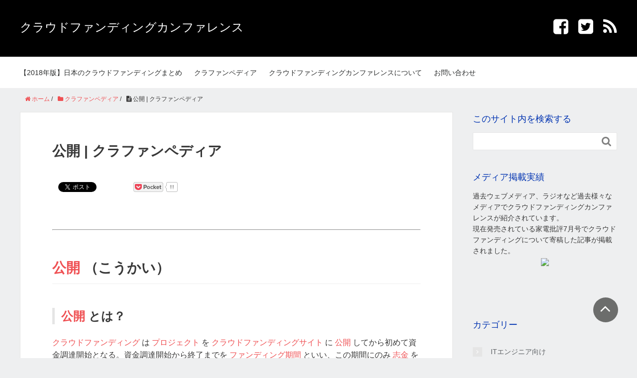

--- FILE ---
content_type: text/html; charset=utf-8
request_url: https://accounts.google.com/o/oauth2/postmessageRelay?parent=https%3A%2F%2Ffoundplanner.com&jsh=m%3B%2F_%2Fscs%2Fabc-static%2F_%2Fjs%2Fk%3Dgapi.lb.en.W5qDlPExdtA.O%2Fd%3D1%2Frs%3DAHpOoo8JInlRP_yLzwScb00AozrrUS6gJg%2Fm%3D__features__
body_size: 161
content:
<!DOCTYPE html><html><head><title></title><meta http-equiv="content-type" content="text/html; charset=utf-8"><meta http-equiv="X-UA-Compatible" content="IE=edge"><meta name="viewport" content="width=device-width, initial-scale=1, minimum-scale=1, maximum-scale=1, user-scalable=0"><script src='https://ssl.gstatic.com/accounts/o/2580342461-postmessagerelay.js' nonce="acvM6_EUtEPPJ-gAh0uhKg"></script></head><body><script type="text/javascript" src="https://apis.google.com/js/rpc:shindig_random.js?onload=init" nonce="acvM6_EUtEPPJ-gAh0uhKg"></script></body></html>

--- FILE ---
content_type: text/html; charset=utf-8
request_url: https://www.google.com/recaptcha/api2/aframe
body_size: 268
content:
<!DOCTYPE HTML><html><head><meta http-equiv="content-type" content="text/html; charset=UTF-8"></head><body><script nonce="VMkzIaUEaRebV72cHX55zQ">/** Anti-fraud and anti-abuse applications only. See google.com/recaptcha */ try{var clients={'sodar':'https://pagead2.googlesyndication.com/pagead/sodar?'};window.addEventListener("message",function(a){try{if(a.source===window.parent){var b=JSON.parse(a.data);var c=clients[b['id']];if(c){var d=document.createElement('img');d.src=c+b['params']+'&rc='+(localStorage.getItem("rc::a")?sessionStorage.getItem("rc::b"):"");window.document.body.appendChild(d);sessionStorage.setItem("rc::e",parseInt(sessionStorage.getItem("rc::e")||0)+1);localStorage.setItem("rc::h",'1763782213759');}}}catch(b){}});window.parent.postMessage("_grecaptcha_ready", "*");}catch(b){}</script></body></html>

--- FILE ---
content_type: application/javascript
request_url: https://v2.zopim.com/lib/20250904.090566/__$$__stringtable_lang_ja.js
body_size: 2118
content:

$Loader.payload = ['__$$__stringtable_lang_ja', function() {
	with ($Modules) {
		$Modules.__$$__stringtable_lang_ja = ["<hours>:<minutes>","午前 <hours>:<minutes>","午後 <hours>:<minutes>","<agent_name>さんは接続を解除し、チャットから退席しました","戻る","もっと表示","Zendesk Supportエージェントが見つかりません","Zendesk Chatが機能するには、cookieが必要です。cookieを有効にしますか?","Powered by Zendesk Chat","エージェントが応対するまでしばらくお待ちください。<number>名の訪問者が応対待機中です。","オンライン","離席中","オフライン","このフィールドに入力してください","有効なメールアドレスを入力します","このフィールドに入力してください","オプションを選択します","オプションを選択します","このオプションを選択して続けます","1つ以上のオプションを選択します","部門を選択します","このフィールドは無効です","電話番号","このチャットを終了しますか?","Facebook","X Corp","Google","<name>さんがチャットに参加しました","<name>さんがチャットから退席しました","<old_name>さんは現在<new_name>という名前を使用しています","チャットを開始しました","チャットを終了しました","コメントが送信されました","チャット評価「満足」","チャット評価「不満」","チャット評価が削除されました","<name>が入力中です...","<name>さんが入力中です...","エージェントが入力中です...","ここにメッセージを入力","送信","<number>件の新規メッセージ","<number>件の新規メッセージ","<number>件の新しいメッセージ","<number>件の新規メッセージ","チャット","メッセージ","1件の新しい添付ファイル","再接続中","クリックして再接続","再接続中","セッションを再開","読み込み中","チャットが無効になりました","無効","プライバシーポリシー","<name>さんからリンク解除","メッセージを送信","チャットを開始","任意の部門","部門を選択","終了","定休日","<start_time>～<end_time>","ファイルサイズが大きすぎます。最大合計サイズが<size>に制限されています。","送信しようとしているファイルはサポートされていません。","ファイルの送信が一時的に無効になっています。しばらく経ってからもう一度やり直してください。","送信できませんでした。もう一度やり直してください。","担当者を保存できませんでした","日曜日","月曜日","火曜日","水曜日","木曜日","金曜日","土曜日","平日","週末","毎日","全日","チャットで連絡","メッセージを残します","チャットで連絡","サポート","オンラインです。","退席中です。","オフラインです。","ライブサポート","どうぞご質問ください","こんにちは、当社のWebサイトへようこそ!","ご不明な点はございますか?","ここをクリックしてチャットを開始","部門を選択","メッセージ","電話","申し訳ありません。現在、オフラインとなっております。折り返しご連絡差し上げますので、メッセージを残してください。","申し訳ありません。現在、オフラインとなっております。","メッセージありがとうございます。できるだけ早急に折り返し連絡を差し上げますので、しばらくの間お待ちください。","メッセージ","電話","チャットにお付き合いいただきありがとうございます!","ただ今のチャットを評価していただけますか?","すばらしい評価をありがとうございます!コメントを残されますか?","今回のチャットのどこがお気に入りましたか?","お役に立てず申し訳ございませんでした。改善すべき点をご指摘いただければ幸いです。","今回のチャットのどこがお気に入りませんでしたか?","ファイルサイズが大きすぎます。最大制限は<size>です。","送信しようとしているファイルはサポートされていません。","ファイルの送信が一時的に無効になっています。後でもう一度やり直してください。","<size>バイト","<size> KB","<size> MB","送信できませんでした。もう一度やり直してください。","返信","閉じる","最小化","送信","ここにメッセージを入力","送信","キャンセル","チャットに戻る","チャットに戻る","コメントを残す","（オプション）","送信","キャンセル","このチャットを評価してください。","チャット評価「満足」","チャット評価「不満」","チャット評価が削除されました","キャンセル","スキップ","終了","キャンセル","チャットの会話ログを送信","メール","有効なメールアドレスではありません。","送信","キャンセル","チャットが終了すると、@@@@<email>@@@@にメールが送信されます","最後のチャットのメールアドレスが @@@@<email>@@@@に送信されます","終了","http://zop.im/prem-offline-form","詳細","当社営業時間","戻る","部門を選択","営業時間","戻る","別のメッセージを送信","送信","スキップ","ここにファイルをドロップ","お客様情報の入力","こんにちは!","名前、メールアドレス","編集","ログアウト","プロフィールを更新してください","名前","名前の入力が必要です","メール","有効なメールアドレスを入力してください","または次の情報でサインインしてください","電話番号","有効な電話番号を入力してください","名前","メール","あなたは、当社の@cookieポリシー@に基づくcookieの使用に同意されませんでした。チャット機能を有効にするためにcookieの使用を承認してください。","チャットはいつでも無効にすることができます。","cookieとチャットを有効にする","Zendesk Chatが機能するには、cookieが必要です","当社の@cookieポリシー@に同意されない場合は、チャットウィジェットを無効にすることができます。過去の情報およびcookieが削除されます。","チャットはいつでも再び有効にすることができます。","チャットを無効にする","キャンセル","Zendesk Chatが機能するには、cookieが必要です","接続","ログアウト","編集","連絡先の詳細を編集","名前","名前を入力","メール","メールアドレスを入力","電話","電話番号を入力","保存","キャンセル","サインイン","こんにちは、<name>さん","こんにちは!","サウンド","cookie","製品情報","ファイルを送信","このチャットを終了","会話ログをメールで送信","新しいウィンドウで開く","最小化","キュー内の順番: <number>","このウィジェットは@cookie@を使用します。","再接続中","オフライン","オプション","サインイン","こんにちは、<name>さん","こんにちは!","過去のチャットを表示","こちらからお問い合わせください","カスタマーサポート","満足","不満","削除","満足","不満","削除","コメントを残す","このチャットを評価","あなた","あなた ー プロフィールを編集","メッセージは送信されていません","再送信","原文を表示","翻訳を表示","この添付ファイルを削除しました。","アップロード中...\"<file_name>\"","\"<file_name>\"が送信されました。","画像を開く"];
	}
}]


--- FILE ---
content_type: application/javascript
request_url: https://foundplanner.com/wp-content/plugins/lazy-image-load/js/jquery.lazyload.js
body_size: 2089
content:
/*
 * Lazy Load - jQuery plugin for lazy loading images
 *
 * Copyright (c) 2007-2013 Mika Tuupola
 *
 * Licensed under the MIT license:
 *   http://www.opensource.org/licenses/mit-license.php
 *
 * Project home:
 *   http://www.appelsiini.net/projects/lazyload
 *
 * Version:  1.9.3
 *
 */

(function(jQuery, window, document, undefined) {
    var jQuerywindow = jQuery(window);

    jQuery.fn.lazyload = function(options) {
        var elements = this;
        var jQuerycontainer;
        var settings = {
            threshold       : 400,
            failure_limit   : 0,
            event           : "scroll",
            effect          : "show",
            container       : window,
            data_attribute  : "original",
            skip_invisible  : true,
            appear          : null,
            load            : null,
            placeholder     : "[data-uri]"
        };

        function update() {
            var counter = 0;

            elements.each(function() {
                var jQuerythis = jQuery(this);
                if (settings.skip_invisible && !jQuerythis.is(":visible")) {
                    return;
                }
                if (jQuery.abovethetop(this, settings) ||
                    jQuery.leftofbegin(this, settings)) {
                        /* Nothing. */
                } else if (!jQuery.belowthefold(this, settings) &&
                    !jQuery.rightoffold(this, settings)) {
                        jQuerythis.trigger("appear");
                        /* if we found an image we'll load, reset the counter */
                        counter = 0;
                } else {
                    if (++counter > settings.failure_limit) {
                        return false;
                    }
                }
            });

        }

        if(options) {
            /* Maintain BC for a couple of versions. */
            if (undefined !== options.failurelimit) {
                options.failure_limit = options.failurelimit;
                delete options.failurelimit;
            }
            if (undefined !== options.effectspeed) {
                options.effect_speed = options.effectspeed;
                delete options.effectspeed;
            }

            jQuery.extend(settings, options);
        }

        /* Cache container as jQuery as object. */
        jQuerycontainer = (settings.container === undefined ||
                      settings.container === window) ? jQuerywindow : jQuery(settings.container);

        /* Fire one scroll event per scroll. Not one scroll event per image. */
        if (0 === settings.event.indexOf("scroll")) {
            jQuerycontainer.bind(settings.event, function() {
                return update();
            });
        }

        this.each(function() {
            var self = this;
            var jQueryself = jQuery(self);

            self.loaded = false;

            /* If no src attribute given use data:uri. */
            if (jQueryself.attr("src") === undefined || jQueryself.attr("src") === false) {
                if (jQueryself.is("img")) {
                    jQueryself.attr("src", settings.placeholder);
                }
            }

            /* When appear is triggered load original image. */
            jQueryself.one("appear", function() {
                if (!this.loaded) {
                    if (settings.appear) {
                        var elements_left = elements.length;
                        settings.appear.call(self, elements_left, settings);
                    }
                    jQuery("<img />")
                        .bind("load", function() {

                            var original = jQueryself.attr("data-" + settings.data_attribute);
                            jQueryself.hide();
                            if (jQueryself.is("img")) {
                                jQueryself.attr("src", original);
                            } else {
                                jQueryself.css("background-image", "url('" + original + "')");
                            }
                            jQueryself[settings.effect](settings.effect_speed);

                            self.loaded = true;

                            /* Remove image from array so it is not looped next time. */
                            var temp = jQuery.grep(elements, function(element) {
                                return !element.loaded;
                            });
                            elements = jQuery(temp);

                            if (settings.load) {
                                var elements_left = elements.length;
                                settings.load.call(self, elements_left, settings);
                            }
                        })
                        .attr("src", jQueryself.attr("data-" + settings.data_attribute));
                }
            });

            /* When wanted event is triggered load original image */
            /* by triggering appear.                              */
            if (0 !== settings.event.indexOf("scroll")) {
                jQueryself.bind(settings.event, function() {
                    if (!self.loaded) {
                        jQueryself.trigger("appear");
                    }
                });
            }
        });

        /* Check if something appears when window is resized. */
        jQuerywindow.bind("resize", function() {
            update();
        });

        /* With IOS5 force loading images when navigating with back button. */
        /* Non optimal workaround. */
        if ((/(?:iphone|ipod|ipad).*os 5/gi).test(navigator.appVersion)) {
            jQuerywindow.bind("pageshow", function(event) {
                if (event.originalEvent && event.originalEvent.persisted) {
                    elements.each(function() {
                        jQuery(this).trigger("appear");
                    });
                }
            });
        }

        /* Force initial check if images should appear. */
        jQuery(document).ready(function() {
            update();
        });

        return this;
    };

    /* Convenience methods in jQuery namespace.           */
    /* Use as  jQuery.belowthefold(element, {threshold : 100, container : window}) */

    jQuery.belowthefold = function(element, settings) {
        var fold;

        if (settings.container === undefined || settings.container === window) {
            fold = (window.innerHeight ? window.innerHeight : jQuerywindow.height()) + jQuerywindow.scrollTop();
        } else {
            fold = jQuery(settings.container).offset().top + jQuery(settings.container).height();
        }

        return fold <= jQuery(element).offset().top - settings.threshold;
    };

    jQuery.rightoffold = function(element, settings) {
        var fold;

        if (settings.container === undefined || settings.container === window) {
            fold = jQuerywindow.width() + jQuerywindow.scrollLeft();
        } else {
            fold = jQuery(settings.container).offset().left + jQuery(settings.container).width();
        }

        return fold <= jQuery(element).offset().left - settings.threshold;
    };

    jQuery.abovethetop = function(element, settings) {
        var fold;

        if (settings.container === undefined || settings.container === window) {
            fold = jQuerywindow.scrollTop();
        } else {
            fold = jQuery(settings.container).offset().top;
        }

        return fold >= jQuery(element).offset().top + settings.threshold  + jQuery(element).height();
    };

    jQuery.leftofbegin = function(element, settings) {
        var fold;

        if (settings.container === undefined || settings.container === window) {
            fold = jQuerywindow.scrollLeft();
        } else {
            fold = jQuery(settings.container).offset().left;
        }

        return fold >= jQuery(element).offset().left + settings.threshold + jQuery(element).width();
    };

    jQuery.inviewport = function(element, settings) {
         return !jQuery.rightoffold(element, settings) && !jQuery.leftofbegin(element, settings) &&
                !jQuery.belowthefold(element, settings) && !jQuery.abovethetop(element, settings);
     };

    /* Custom selectors for your convenience.   */
    /* Use as jQuery("img:below-the-fold").something() or */
    /* jQuery("img").filter(":below-the-fold").something() which is faster */

    jQuery.extend(jQuery.expr[":"], {
        "below-the-fold" : function(a) { return jQuery.belowthefold(a, {threshold : 0}); },
        "above-the-top"  : function(a) { return !jQuery.belowthefold(a, {threshold : 0}); },
        "right-of-screen": function(a) { return jQuery.rightoffold(a, {threshold : 0}); },
        "left-of-screen" : function(a) { return !jQuery.rightoffold(a, {threshold : 0}); },
        "in-viewport"    : function(a) { return jQuery.inviewport(a, {threshold : 0}); },
        /* Maintain BC for couple of versions. */
        "above-the-fold" : function(a) { return !jQuery.belowthefold(a, {threshold : 0}); },
        "right-of-fold"  : function(a) { return jQuery.rightoffold(a, {threshold : 0}); },
        "left-of-fold"   : function(a) { return !jQuery.rightoffold(a, {threshold : 0}); }
    });

})(jQuery, window, document);


--- FILE ---
content_type: text/plain
request_url: https://www.google-analytics.com/j/collect?v=1&_v=j102&a=991770543&t=pageview&_s=1&dl=https%3A%2F%2Ffoundplanner.com%2Fopen&ul=en-us%40posix&dt=%E5%85%AC%E9%96%8B%20%7C%20%E3%82%AF%E3%83%A9%E3%83%95%E3%82%A1%E3%83%B3%E3%83%9A%E3%83%87%E3%82%A3%E3%82%A2&sr=1280x720&vp=1280x720&_u=IEBAAEABAAAAACAAI~&jid=834332652&gjid=2012072954&cid=404399512.1763782203&tid=UA-67802561-1&_gid=1957475418.1763782203&_r=1&_slc=1&z=1278475505
body_size: -450
content:
2,cG-Z4XHY6P9K6